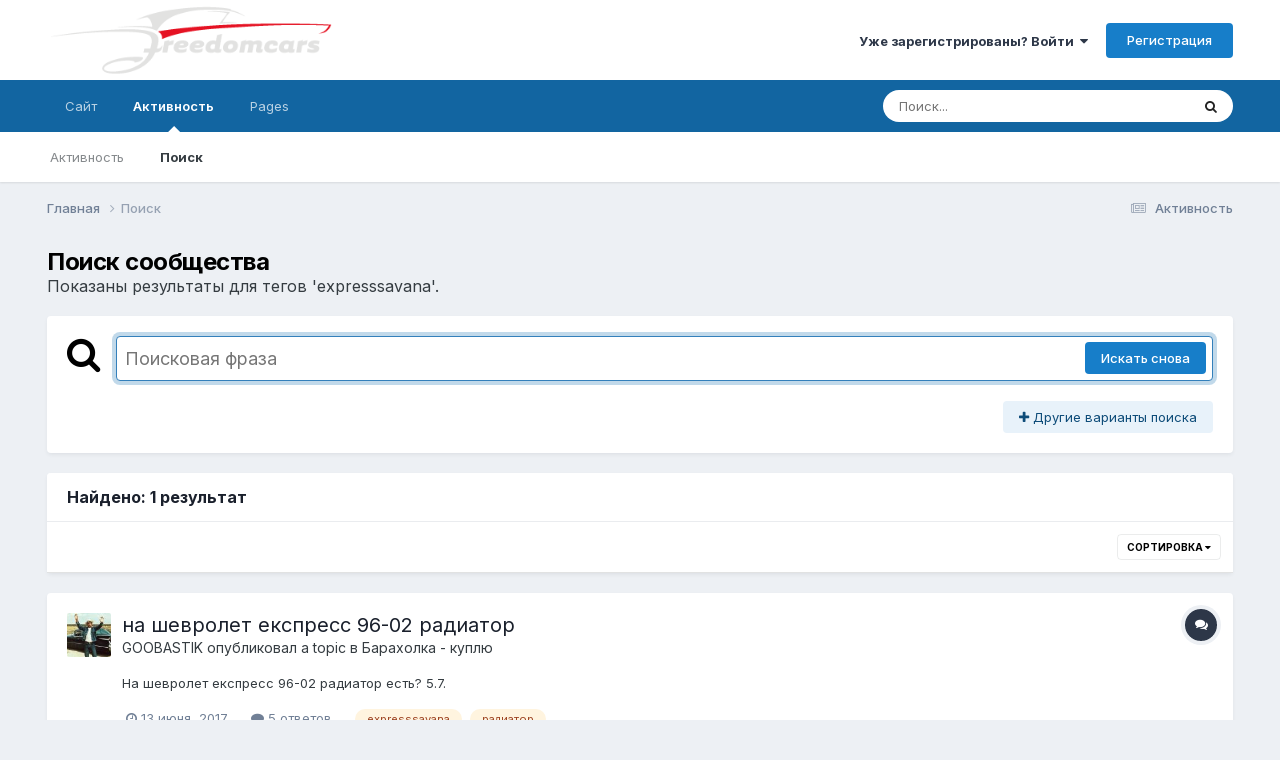

--- FILE ---
content_type: text/javascript
request_url: https://freedomcars.ru/iboard/uploads/javascript_global/root_map.js?v=4e52a1ea3c1761289666
body_size: 412
content:
var ipsJavascriptMap={"core":{"global_core":"https://freedomcars.ru/iboard/uploads/javascript_core/global_global_core.js","front_core":"https://freedomcars.ru/iboard/uploads/javascript_core/front_front_core.js","front_widgets":"https://freedomcars.ru/iboard/uploads/javascript_core/front_front_widgets.js","front_search":"https://freedomcars.ru/iboard/uploads/javascript_core/front_front_search.js","front_statuses":"https://freedomcars.ru/iboard/uploads/javascript_core/front_front_statuses.js","front_profile":"https://freedomcars.ru/iboard/uploads/javascript_core/front_front_profile.js","front_streams":"https://freedomcars.ru/iboard/uploads/javascript_core/front_front_streams.js","front_messages":"https://freedomcars.ru/iboard/uploads/javascript_core/front_front_messages.js","front_system":"https://freedomcars.ru/iboard/uploads/javascript_core/front_front_system.js","front_modcp":"https://freedomcars.ru/iboard/uploads/javascript_core/front_front_modcp.js","front_ignore":"https://freedomcars.ru/iboard/uploads/javascript_core/front_front_ignore.js","admin_core":"https://freedomcars.ru/iboard/uploads/javascript_core/admin_admin_core.js","admin_dashboard":"https://freedomcars.ru/iboard/uploads/javascript_core/admin_admin_dashboard.js","admin_system":"https://freedomcars.ru/iboard/uploads/javascript_core/admin_admin_system.js","admin_customization":"https://freedomcars.ru/iboard/uploads/javascript_core/admin_admin_customization.js","admin_settings":"https://freedomcars.ru/iboard/uploads/javascript_core/admin_admin_settings.js","admin_members":"https://freedomcars.ru/iboard/uploads/javascript_core/admin_admin_members.js"},"forums":{"front_topic":"https://freedomcars.ru/iboard/uploads/javascript_forums/front_front_topic.js","front_forum":"https://freedomcars.ru/iboard/uploads/javascript_forums/front_front_forum.js"},"gallery":{"front_browse":"https://freedomcars.ru/iboard/uploads/javascript_gallery/front_front_browse.js","front_global":"https://freedomcars.ru/iboard/uploads/javascript_gallery/front_front_global.js","front_submit":"https://freedomcars.ru/iboard/uploads/javascript_gallery/front_front_submit.js","front_view":"https://freedomcars.ru/iboard/uploads/javascript_gallery/front_front_view.js"},"cms":{"admin_blocks":"https://freedomcars.ru/iboard/uploads/javascript_cms/admin_admin_blocks.js","admin_templates":"https://freedomcars.ru/iboard/uploads/javascript_cms/admin_admin_templates.js"},"calendar":{"front_browse":"https://freedomcars.ru/iboard/uploads/javascript_calendar/front_front_browse.js","front_overview":"https://freedomcars.ru/iboard/uploads/javascript_calendar/front_front_overview.js"}};;